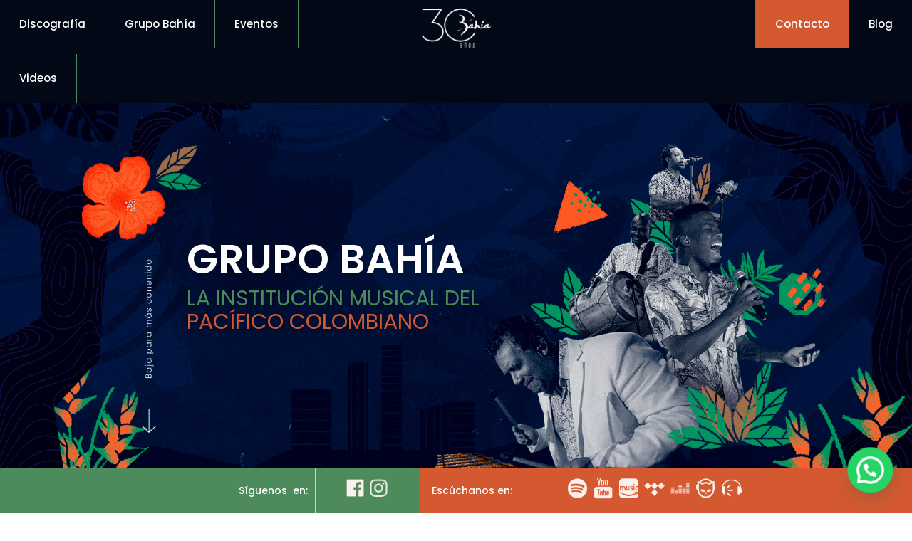

--- FILE ---
content_type: text/css
request_url: https://bahiagrupo.com/wp-content/et-cache/1763/et-divi-dynamic-tb-1732-tb-1744-1763-late.css?ver=1764278237
body_size: -182
content:
@font-face{font-family:ETmodules;font-display:block;src:url(//bahiagrupo.com/wp-content/themes/Divi/core/admin/fonts/modules/social/modules.eot);src:url(//bahiagrupo.com/wp-content/themes/Divi/core/admin/fonts/modules/social/modules.eot?#iefix) format("embedded-opentype"),url(//bahiagrupo.com/wp-content/themes/Divi/core/admin/fonts/modules/social/modules.ttf) format("truetype"),url(//bahiagrupo.com/wp-content/themes/Divi/core/admin/fonts/modules/social/modules.woff) format("woff"),url(//bahiagrupo.com/wp-content/themes/Divi/core/admin/fonts/modules/social/modules.svg#ETmodules) format("svg");font-weight:400;font-style:normal}

--- FILE ---
content_type: text/css
request_url: https://bahiagrupo.com/wp-content/et-cache/1763/et-core-unified-1763.min.css?ver=1764278237
body_size: -10
content:
.contact-btn{background-color:#d45930!important}.joinchat{bottom:80px}@media (max-width:980px){.joinchat{bottom:50px!important}}.wp-pagenavi a,.wp-pagenavi span{padding:0.3em 0.8em!important;font-size:2em!important;color:#333333;line-height:2em;background:#eeeeee;transition:all .5s}.wp-pagenavi span.current{color:#ffffff!important;background:#333333!important}.minimal-light input.eg-search-input,.minimal-light .esg-navigationbutton,.minimal-light .esg-sortbutton,.minimal-light .esg-cartbutton a,.minimal-light .esg-filter-wrapper.eg-search-wrapper .eg-search-clean,.minimal-light .esg-filter-wrapper .eg-search-wrapper{color:#fff!important;background:#002038!important}.esg-sortbutton-order,.eg-search-submit{background:#d45930!important;color:#fff!important}.eg-search-input::placeholder{color:#fff}.sortby_data,.eg-search-clean{display:none!important}.wp-pagenavi a:hover{color:#ffffff!important;background:#333333!important}.wp-pagenavi .pages{background:none}.blog-entry.large-entry .blog-entry-readmore a{}.et_pb_post div.post-content a.more-link{text-transform:capitalize!important}

--- FILE ---
content_type: text/css
request_url: https://bahiagrupo.com/wp-content/et-cache/1763/et-core-unified-tb-1732-tb-1744-deferred-1763.min.css?ver=1764278237
body_size: 4538
content:
.et_pb_section_0_tb_header{margin-top:0px;z-index:12;position:relative}.et_pb_section_0_tb_header.et_pb_section{padding-top:0px;padding-bottom:0px;background-color:#020815!important}.et_pb_sticky.et_pb_section_0_tb_header{z-index:12!important}.et_pb_row_0_tb_header{border-top-color:RGBA(0,0,0,0);border-bottom-color:#4d8b5c;border-bottom-width:1px}.et_pb_row_0_tb_header.et_pb_row{padding-top:0px!important;padding-bottom:0px!important;padding-top:0px;padding-bottom:0px}.et_pb_row_0_tb_header,body #page-container .et-db #et-boc .et-l .et_pb_row_0_tb_header.et_pb_row,body.et_pb_pagebuilder_layout.single #page-container #et-boc .et-l .et_pb_row_0_tb_header.et_pb_row,body.et_pb_pagebuilder_layout.single.et_full_width_page #page-container #et-boc .et-l .et_pb_row_0_tb_header.et_pb_row{width:100%;max-width:1920px}.et_pb_menu_1_tb_header.et_pb_menu ul li a,.et_pb_menu_0_tb_header.et_pb_menu ul li a{font-size:15px;color:#FFFFFF!important;transition:color 300ms ease 0ms}.et_pb_menu_1_tb_header.et_pb_menu ul li:hover>a,.et_pb_menu_0_tb_header.et_pb_menu ul li:hover>a,.et_pb_menu_0_tb_header.et_pb_menu .nav li ul.sub-menu li.current-menu-item a,.et_pb_menu_1_tb_header.et_pb_menu .nav li ul.sub-menu li.current-menu-item a{color:#ddae85!important}.et_pb_menu_0_tb_header.et_pb_menu,.et_pb_menu_1_tb_header.et_pb_menu{background-color:RGBA(0,0,0,0)}.et_pb_menu_0_tb_header{padding-top:0px;padding-right:0px;padding-bottom:0px;margin-top:-8px!important;margin-right:-90px!important}.et_pb_menu_0_tb_header.et_pb_menu .et-menu-nav li a:hover,.et_pb_menu_1_tb_header.et_pb_menu .et-menu-nav li a:hover{opacity:1;background-color:#4d8b5c;color:#fff!important}.et_pb_sticky .et_pb_menu_1_tb_header.et_pb_menu .et-menu-nav li a,.et_pb_sticky .et_pb_menu_0_tb_header.et_pb_menu .et-menu-nav li a{border-left:6px solid #f6f6f6}.et_pb_menu_0_tb_header.et_pb_menu ul li.current-menu-item a,.et_pb_menu_1_tb_header.et_pb_menu ul li.current-menu-item a{color:#FFFFFF!important}.et_pb_menu_0_tb_header.et_pb_menu .nav li ul,.et_pb_menu_1_tb_header.et_pb_menu .nav li ul{background-color:#ffffff!important;border-color:#121212}.et_pb_menu_0_tb_header.et_pb_menu .et_mobile_menu,.et_pb_menu_1_tb_header.et_pb_menu .et_mobile_menu{border-color:#121212}.et_pb_menu_1_tb_header.et_pb_menu .nav li ul.sub-menu a,.et_pb_menu_1_tb_header.et_pb_menu .et_mobile_menu a,.et_pb_menu_0_tb_header.et_pb_menu .nav li ul.sub-menu a,.et_pb_menu_0_tb_header.et_pb_menu .et_mobile_menu a{color:#121212!important}.et_pb_menu_1_tb_header.et_pb_menu .et_mobile_menu,.et_pb_menu_1_tb_header.et_pb_menu .et_mobile_menu ul,.et_pb_menu_0_tb_header.et_pb_menu .et_mobile_menu,.et_pb_menu_0_tb_header.et_pb_menu .et_mobile_menu ul{background-color:#ffffff!important}.et_pb_menu_1_tb_header.et_pb_menu nav>ul>li>a:hover,.et_pb_menu_0_tb_header.et_pb_menu nav>ul>li>a:hover{opacity:1}.et_pb_menu_1_tb_header .et_pb_menu_inner_container>.et_pb_menu__logo-wrap,.et_pb_menu_1_tb_header .et_pb_menu__logo-slot,.et_pb_menu_0_tb_header .et_pb_menu_inner_container>.et_pb_menu__logo-wrap,.et_pb_menu_0_tb_header .et_pb_menu__logo-slot{width:auto;max-width:100%}.et_pb_menu_1_tb_header .et_pb_menu_inner_container>.et_pb_menu__logo-wrap .et_pb_menu__logo img,.et_pb_menu_1_tb_header .et_pb_menu__logo-slot .et_pb_menu__logo-wrap img,.et_pb_menu_0_tb_header .et_pb_menu_inner_container>.et_pb_menu__logo-wrap .et_pb_menu__logo img,.et_pb_menu_0_tb_header .et_pb_menu__logo-slot .et_pb_menu__logo-wrap img{height:auto;max-height:none}.et_pb_menu_1_tb_header .mobile_nav .mobile_menu_bar:before,.et_pb_menu_0_tb_header .mobile_nav .mobile_menu_bar:before{font-size:40px;color:#ddae85}.et_pb_menu_1_tb_header .et_pb_menu__icon.et_pb_menu__search-button,.et_pb_menu_1_tb_header .et_pb_menu__icon.et_pb_menu__close-search-button,.et_pb_menu_1_tb_header .et_pb_menu__icon.et_pb_menu__cart-button,.et_pb_menu_0_tb_header .et_pb_menu__icon.et_pb_menu__search-button,.et_pb_menu_0_tb_header .et_pb_menu__icon.et_pb_menu__close-search-button,.et_pb_menu_0_tb_header .et_pb_menu__icon.et_pb_menu__cart-button{font-size:20px;color:#ddae85}.et_pb_image_0_tb_header{padding-top:9px;padding-bottom:0px;width:24%;text-align:center}.et_pb_menu_1_tb_header{margin-top:-8px!important}.et_pb_column_1_tb_header,.et_pb_column_0_tb_header,.et_pb_column_2_tb_header{padding-top:0px}@media only screen and (min-width:981px){.et_pb_menu_0_tb_header.et_pb_menu .et-menu-nav li a{min-height:50px!important;padding:1.8em;border-left:0px solid #4d8b5c!important;border-right:1px solid #4d8b5c!important}.et_pb_menu_1_tb_header.et_pb_menu .et-menu-nav li a{min-height:50px;padding:1.8em;border-left:1px solid #4d8b5c!important}}@media only screen and (max-width:980px){.et_pb_row_0_tb_header{border-top-color:RGBA(0,0,0,0);border-bottom-color:#4d8b5c;border-bottom-width:1px}.et_pb_row_0_tb_header.et_pb_row{padding-top:12px!important;padding-bottom:12px!important;padding-top:12px!important;padding-bottom:12px!important}.et_pb_menu_0_tb_header.et_pb_menu .et-menu-nav li a,.et_pb_menu_1_tb_header.et_pb_menu .et-menu-nav li a{min-height:0}.et_pb_image_0_tb_header .et_pb_image_wrap img{width:auto}}@media only screen and (max-width:767px){.et_pb_section_0_tb_header{display:none!important}.et_pb_row_0_tb_header{border-top-color:RGBA(0,0,0,0);border-bottom-color:#4d8b5c;border-bottom-width:1px}.et_pb_row_0_tb_header.et_pb_row{padding-top:7px!important;padding-bottom:7px!important;padding-top:7px!important;padding-bottom:7px!important}.et_pb_menu_0_tb_header.et_pb_menu .et-menu-nav li a,.et_pb_menu_1_tb_header.et_pb_menu .et-menu-nav li a{min-height:0}.et_pb_image_0_tb_header .et_pb_image_wrap img{width:auto}}div.et_pb_section.et_pb_section_0_tb_footer{background-image:linear-gradient(270deg,#4d8b5c 50%,#d45930 50%)!important}.et_pb_section_0_tb_footer.et_pb_section,.et_pb_section_1_tb_footer.et_pb_section{padding-top:0px;padding-bottom:0px;background-color:#64a876!important}.et_pb_section_0_tb_footer,.et_pb_section_1_tb_footer{position:fixed!important;bottom:0px;top:auto;left:0px;right:auto}body.logged-in.admin-bar .et_pb_section_0_tb_footer,body.logged-in.admin-bar .et_pb_section_1_tb_footer{top:auto}.et_pb_row_0_tb_footer{height:50px;display:flex!important}.et_pb_row_0_tb_footer.et_pb_row{padding-top:5px!important;padding-bottom:0px!important;padding-top:5px;padding-bottom:0px}.et_pb_row_0_tb_footer,body #page-container .et-db #et-boc .et-l .et_pb_row_0_tb_footer.et_pb_row,body.et_pb_pagebuilder_layout.single #page-container #et-boc .et-l .et_pb_row_0_tb_footer.et_pb_row,body.et_pb_pagebuilder_layout.single.et_full_width_page #page-container #et-boc .et-l .et_pb_row_0_tb_footer.et_pb_row,.et_pb_row_1_tb_footer,body #page-container .et-db #et-boc .et-l .et_pb_row_1_tb_footer.et_pb_row,body.et_pb_pagebuilder_layout.single #page-container #et-boc .et-l .et_pb_row_1_tb_footer.et_pb_row,body.et_pb_pagebuilder_layout.single.et_full_width_page #page-container #et-boc .et-l .et_pb_row_1_tb_footer.et_pb_row{max-width:1920px}.et_pb_divimenus_item_6_tb_footer .dd-menu-item .dd-menu-item-content,.et_pb_divimenus_item_3_tb_footer .dd-menu-item .dd-menu-item-content,.et_pb_divimenus_item_5_tb_footer .dd-menu-item .dd-menu-item-content,.et_pb_divimenus_item_4_tb_footer .dd-menu-item .dd-menu-item-content,.et_pb_divimenus_item_2_tb_footer .dd-menu-item .dd-menu-item-content,.et_pb_divimenus_item_1_tb_footer .dd-menu-item .dd-menu-item-content,.et_pb_divimenus_item_0_tb_footer .dd-menu-item .dd-menu-item-content{padding:1px!important}.et_pb_divimenus_0_tb_footer .dd-menu-button-content.dd-item .dd-text,.et_pb_divimenus_1_tb_footer .dd-menu-button-content.dd-item .dd-text,.et_pb_divimenus_2_tb_footer .dd-menu-button-content.dd-item .dd-text{color:#ffffff!important}.et_pb_divimenus_0_tb_footer .dd-menu-button .dd-title{color:#FFFFFF!important;position:absolute;text-align:left;top:auto;bottom:auto;left:12.5px;right:auto;transform:translate(0%,-50%);max-width:200px;line-height:1.3em;margin:0px 0px 0px 10px}.et_pb_divimenus_2_tb_footer .dd-menu-item-content:not(.dd-custom) .dd-text,.et_pb_divimenus_0_tb_footer .dd-menu-item-content:not(.dd-custom) .dd-text,.et_pb_divimenus_1_tb_footer .dd-menu-item-content:not(.dd-custom) .dd-text{color:#666666!important}.et_pb_divimenus_0_tb_footer .dd-menu-bg,.et_pb_divimenus_2_tb_footer .dd-menu-bg{background-color:#d45930}.et_pb_divimenus_0_tb_footer .dd-menu-button .dd-icon-content,.et_pb_divimenus_1_tb_footer .dd-menu-button .dd-icon-content{font-size:25px;color:#ffffff;font-family:FontAwesome;font-weight:900}.et_pb_divimenus_1_tb_footer .dd-menu-button-content,.et_pb_divimenus_1_tb_footer .dd-menu-button-content img,.et_pb_divimenus_2_tb_footer .dd-menu-button-content,.et_pb_divimenus_2_tb_footer .dd-menu-button-content img,.et_pb_divimenus_0_tb_footer .dd-menu-button-content,.et_pb_divimenus_0_tb_footer .dd-menu-button-content img{border-radius:50% 50% 50% 50%;}.et_pb_divimenus_0_tb_footer .dd-menu-button-content{background-color:RGBA(255,255,255,0);padding:0px;left:calc(0% + 24.5px);transform:translateX(-50%);top:0px}.et_pb_divimenus_0_tb_footer .dd-menu-item-content:not(.dd-custom) img{width:35px;height:35px}.et_pb_divimenus_2_tb_footer .dd-menu-item-content,.et_pb_divimenus_1_tb_footer .dd-menu-item-content,.et_pb_divimenus_0_tb_footer .dd-menu-item-content{background-color 300ms ease 0ms,border 300ms ease 0ms,color 300ms ease 0ms}.et_pb_divimenus_1_tb_footer .dd-divimenu-open .dd-menu-item-content,.et_pb_divimenus_1_tb_footer .dd-divimenu-open .dd-menu-items .dd-tooltip:not(.dd-tooltip--hover),.et_pb_divimenus_0_tb_footer .dd-divimenu-open .dd-menu-item-content,.et_pb_divimenus_0_tb_footer .dd-divimenu-open .dd-menu-items .dd-tooltip:not(.dd-tooltip--hover){--mi-transition-duration:300ms}.et_pb_divimenus_0_tb_footer .dd-menu-item-content:not(.dd-custom),.et_pb_divimenus_2_tb_footer .dd-menu-item-content:not(.dd-custom),.et_pb_divimenus_1_tb_footer .dd-menu-item-content:not(.dd-custom){background-color:RGBA(255,255,255,0)}.et_pb_divimenus_0_tb_footer .dd-menu-item-content,.et_pb_divimenus_0_tb_footer .dd-menu-item-content img,.et_pb_divimenus_2_tb_footer .dd-menu-item-content,.et_pb_divimenus_2_tb_footer .dd-menu-item-content img,.et_pb_divimenus_1_tb_footer .dd-menu-item-content,.et_pb_divimenus_1_tb_footer .dd-menu-item-content img{border-radius:0% 0% 0% 0%;}.et_pb_divimenus_2_tb_footer .dd-divimenu:not(.dd-divimenu-open) .dd-menu-button-content,.et_pb_divimenus_0_tb_footer .dd-divimenu:not(.dd-divimenu-open) .dd-menu-button-content,.et_pb_divimenus_1_tb_footer .dd-divimenu:not(.dd-divimenu-open) .dd-menu-button-content{transition:background-color 300ms ease 0ms,border-color 300ms ease 0ms,color 300ms ease 0ms,transform 0.3s cubic-bezier(0.175,0.885,0.32,1.275)}.et_pb_divimenus_2_tb_footer .dd-divimenu-open .dd-menu-button-content,.et_pb_divimenus_1_tb_footer .dd-divimenu-open .dd-menu-button-content,.et_pb_divimenus_0_tb_footer .dd-divimenu-open .dd-menu-button-content{transform:translateX(-50%) scale(0.8);transition-duration:0ms}.et_pb_divimenus_0_tb_footer .dd-menu-item-wrapper,.et_pb_divimenus_0_tb_footer .dd-divimenu>.dd-menu-button>.dd-tooltip{top:50%;left:calc(0% + 24.5px)}.et_pb_divimenus_0_tb_footer .dd-divimenu-open .dd-menu-items>div:nth-child(1) .dd-menu-item-content,.et_pb_divimenus_0_tb_footer .dd-divimenu-open .dd-menu-items>div:nth-child(1) .dd-tooltip{transform:translate(0px,-31px)}.et_pb_divimenus_0_tb_footer .dd-divimenu-open .dd-menu-items>div:nth-child(1) .dd-menu-item-wrapper{transform-origin:0px -31px}.et_pb_divimenus_0_tb_footer .dd-divimenu-open .dd-menu-items>div:nth-child(2) .dd-menu-item-content,.et_pb_divimenus_0_tb_footer .dd-divimenu-open .dd-menu-items>div:nth-child(2) .dd-tooltip{transform:translate(0px,-68px)}.et_pb_divimenus_0_tb_footer .dd-divimenu-open .dd-menu-items>div:nth-child(2) .dd-menu-item-wrapper{transform-origin:0px -68px}.et_pb_divimenus_0_tb_footer .dd-divimenu-open .dd-menu-items>div:nth-child(3) .dd-menu-item-content,.et_pb_divimenus_0_tb_footer .dd-divimenu-open .dd-menu-items>div:nth-child(3) .dd-tooltip{transform:translate(0px,-105px)}.et_pb_divimenus_0_tb_footer .dd-divimenu-open .dd-menu-items>div:nth-child(3) .dd-menu-item-wrapper{transform-origin:0px -105px}.et_pb_divimenus_0_tb_footer .dd-divimenu-open .dd-menu-items>div:nth-child(4) .dd-menu-item-content,.et_pb_divimenus_0_tb_footer .dd-divimenu-open .dd-menu-items>div:nth-child(4) .dd-tooltip{transform:translate(0px,-142px)}.et_pb_divimenus_0_tb_footer .dd-divimenu-open .dd-menu-items>div:nth-child(4) .dd-menu-item-wrapper{transform-origin:0px -142px}.et_pb_divimenus_0_tb_footer .dd-divimenu-open .dd-menu-items>div:nth-child(5) .dd-menu-item-content,.et_pb_divimenus_0_tb_footer .dd-divimenu-open .dd-menu-items>div:nth-child(5) .dd-tooltip{transform:translate(0px,-179px)}.et_pb_divimenus_0_tb_footer .dd-divimenu-open .dd-menu-items>div:nth-child(5) .dd-menu-item-wrapper{transform-origin:0px -179px}.et_pb_divimenus_0_tb_footer .dd-divimenu-open .dd-menu-items>div:nth-child(6) .dd-menu-item-content,.et_pb_divimenus_0_tb_footer .dd-divimenu-open .dd-menu-items>div:nth-child(6) .dd-tooltip{transform:translate(0px,-216px)}.et_pb_divimenus_0_tb_footer .dd-divimenu-open .dd-menu-items>div:nth-child(6) .dd-menu-item-wrapper{transform-origin:0px -216px}.et_pb_divimenus_0_tb_footer .dd-divimenu-open .dd-menu-items>div:nth-child(7) .dd-menu-item-content,.et_pb_divimenus_0_tb_footer .dd-divimenu-open .dd-menu-items>div:nth-child(7) .dd-tooltip{transform:translate(0px,-253px)}.et_pb_divimenus_0_tb_footer .dd-divimenu-open .dd-menu-items>div:nth-child(7) .dd-menu-item-wrapper{transform-origin:0px -253px}.et_pb_divimenus_0_tb_footer .dd-divimenu-open .dd-menu-bg{position:absolute;width:calc(49px - 0px);height:calc(296px - 0px);top:100%;left:0%;transform:translate(calc(-0% + 0px),calc(-100% + 6px));border-radius:592px 592px 592px 592px;z-index:15}.et_pb_divimenus_0_tb_footer .dd-divimenu{min-height:25px}.et_pb_divimenus_0_tb_footer .dd-menu-items .dd-menu-item-wrapper,.et_pb_divimenus_0_tb_footer .dd-divimenu>.dd-menu-button>.dd-tooltip{top:12.5px}.et_pb_divimenus_item_8_tb_footer .dd-menu-item .dd-menu-item-content,.et_pb_divimenus_item_9_tb_footer .dd-menu-item .dd-menu-item-content,.et_pb_divimenus_item_10_tb_footer .dd-menu-item .dd-menu-item-content,.et_pb_divimenus_item_15_tb_footer .dd-menu-item .dd-menu-item-content,.et_pb_divimenus_item_12_tb_footer .dd-menu-item .dd-menu-item-content,.et_pb_divimenus_item_7_tb_footer .dd-menu-item .dd-menu-item-content,.et_pb_divimenus_item_13_tb_footer .dd-menu-item .dd-menu-item-content,.et_pb_divimenus_item_14_tb_footer .dd-menu-item .dd-menu-item-content,.et_pb_divimenus_item_11_tb_footer .dd-menu-item .dd-menu-item-content{padding:3px!important}.et_pb_divimenus_1_tb_footer .dd-menu-button .dd-title{color:#FFFFFF!important;position:absolute;text-align:right;top:auto;bottom:auto;left:auto;right:12.5px;transform:translate(0%,-50%);max-width:200px;line-height:1.3em;margin:0px 10px 0px 0px}.et_pb_divimenus_1_tb_footer .dd-menu-bg{background-color:#4d8b5c}.et_pb_divimenus_1_tb_footer .dd-menu-button-content{background-color:RGBA(255,255,255,0);padding:0px;left:calc(100% + -85.5px);transform:translateX(-50%);top:6.5px}.et_pb_divimenus_2_tb_footer .dd-menu-item-content:not(.dd-custom) img,.et_pb_divimenus_1_tb_footer .dd-menu-item-content:not(.dd-custom) img{width:30px;height:30px}.et_pb_divimenus_1_tb_footer .dd-menu-item-wrapper,.et_pb_divimenus_1_tb_footer .dd-divimenu>.dd-menu-button>.dd-tooltip{top:50%;left:calc(100% + -85.5px)}.et_pb_divimenus_1_tb_footer .dd-divimenu-open .dd-menu-items>div:nth-child(1) .dd-menu-item-content,.et_pb_divimenus_1_tb_footer .dd-divimenu-open .dd-menu-items>div:nth-child(1) .dd-tooltip{transform:translate(30.5px,0px)}.et_pb_divimenus_1_tb_footer .dd-divimenu-open .dd-menu-items>div:nth-child(1) .dd-menu-item-wrapper{transform-origin:30.5px 0px}.et_pb_divimenus_1_tb_footer .dd-divimenu-open .dd-menu-items>div:nth-child(2) .dd-menu-item-content,.et_pb_divimenus_1_tb_footer .dd-divimenu-open .dd-menu-items>div:nth-child(2) .dd-tooltip{transform:translate(66.5px,0px)}.et_pb_divimenus_1_tb_footer .dd-divimenu-open .dd-menu-items>div:nth-child(2) .dd-menu-item-wrapper{transform-origin:66.5px 0px}.et_pb_divimenus_1_tb_footer .dd-divimenu-open .dd-menu-items>div:nth-child(1) .dd-title,.et_pb_divimenus_1_tb_footer .dd-divimenu-open .dd-menu-items>div:nth-child(2) .dd-title{position:absolute;text-align:center;top:18px;bottom:auto;left:auto;right:auto;transform:translate(-50%,0%);max-width:200px;line-height:1.3em;margin:10px 0px 0px 0px}.et_pb_divimenus_1_tb_footer .dd-divimenu-open .dd-menu-bg{position:absolute;width:calc(99px - 0px);height:calc(38px - 0px);top:50%;left:100%;transform:translate(calc(-100% + 0px),calc(-50% + 0px));border-radius:198px 198px 198px 198px;z-index:15}.et_pb_divimenus_1_tb_footer .dd-divimenu{min-height:38px}.et_pb_divimenus_1_tb_footer .dd-divimenu>.dd-menu-button>.dd-tooltip{top:19px}div.et_pb_section.et_pb_section_1_tb_footer{background-image:linear-gradient(90deg,#4d8b5c 46%,#d45930 46%)!important}.et_pb_row_1_tb_footer.et_pb_row,.et_pb_row_2_tb_footer.et_pb_row{padding-top:0px!important;padding-bottom:0px!important;padding-top:0px;padding-bottom:0px}.et_pb_text_3_tb_footer.et_pb_text,.et_pb_text_5_tb_footer.et_pb_text,.et_pb_text_4_tb_footer.et_pb_text,.et_pb_text_2_tb_footer.et_pb_text,.et_pb_text_5_tb_footer.et_pb_text a,.et_pb_text_0_tb_footer.et_pb_text,.et_pb_divimenus_2_tb_footer .dd-menu-items .dd-title,.et_pb_divimenus_2_tb_footer .dd-menu-items .dd-title a,.et_pb_text_1_tb_footer.et_pb_text{color:#FFFFFF!important}.et_pb_text_0_tb_footer{padding-right:10px!important;margin-top:5px!important}.et_pb_text_1_tb_footer{margin-left:-32px!important}.et_pb_text_2_tb_footer{padding-right:10px!important;padding-left:5px!important;margin-top:5px!important}.et_pb_divimenus_2_tb_footer .dd-menu-button .dd-title{color:#FFFFFF!important;position:absolute;text-align:left;top:auto;bottom:auto;left:16.5px;right:auto;transform:translate(0%,-50%);max-width:200px;line-height:1.3em;margin:0px 0px 0px 10px}.et_pb_divimenus_2_tb_footer .dd-menu-items .dd-title{font-size:12px!important}.et_pb_divimenus_2_tb_footer{margin-top:-5px!important}.et_pb_divimenus_2_tb_footer .dd-menu-button .dd-icon-content{font-size:33px;color:#ffffff;font-family:FontAwesome;font-weight:900}.et_pb_divimenus_2_tb_footer .dd-menu-button-content{background-color:RGBA(255,255,255,0);padding:0px;left:calc(0% + 235.5px);transform:translateX(-50%);top:1.5px}.et_pb_divimenus_2_tb_footer .dd-menu-item-wrapper,.et_pb_divimenus_2_tb_footer .dd-divimenu>.dd-menu-button>.dd-tooltip{top:50%;left:calc(0% + 235.5px)}.et_pb_divimenus_2_tb_footer .dd-divimenu-open .dd-menu-items>div:nth-child(1) .dd-menu-item-content,.et_pb_divimenus_2_tb_footer .dd-divimenu-open .dd-menu-items>div:nth-child(1) .dd-tooltip{transform:translate(-1.5px,0px)}.et_pb_divimenus_2_tb_footer .dd-divimenu-open .dd-menu-items>div:nth-child(1) .dd-menu-item-wrapper{transform-origin:-1.5px 0px}.et_pb_divimenus_2_tb_footer .dd-divimenu-open .dd-menu-items>div:nth-child(2) .dd-menu-item-content,.et_pb_divimenus_2_tb_footer .dd-divimenu-open .dd-menu-items>div:nth-child(2) .dd-tooltip{transform:translate(-37.5px,0px)}.et_pb_divimenus_2_tb_footer .dd-divimenu-open .dd-menu-items>div:nth-child(2) .dd-menu-item-wrapper{transform-origin:-37.5px 0px}.et_pb_divimenus_2_tb_footer .dd-divimenu-open .dd-menu-items>div:nth-child(3) .dd-menu-item-content,.et_pb_divimenus_2_tb_footer .dd-divimenu-open .dd-menu-items>div:nth-child(3) .dd-tooltip{transform:translate(-73.5px,0px)}.et_pb_divimenus_2_tb_footer .dd-divimenu-open .dd-menu-items>div:nth-child(3) .dd-menu-item-wrapper{transform-origin:-73.5px 0px}.et_pb_divimenus_2_tb_footer .dd-divimenu-open .dd-menu-items>div:nth-child(4) .dd-menu-item-content,.et_pb_divimenus_2_tb_footer .dd-divimenu-open .dd-menu-items>div:nth-child(4) .dd-tooltip{transform:translate(-109.5px,0px)}.et_pb_divimenus_2_tb_footer .dd-divimenu-open .dd-menu-items>div:nth-child(4) .dd-menu-item-wrapper{transform-origin:-109.5px 0px}.et_pb_divimenus_2_tb_footer .dd-divimenu-open .dd-menu-items>div:nth-child(5) .dd-menu-item-content,.et_pb_divimenus_2_tb_footer .dd-divimenu-open .dd-menu-items>div:nth-child(5) .dd-tooltip{transform:translate(-145.5px,0px)}.et_pb_divimenus_2_tb_footer .dd-divimenu-open .dd-menu-items>div:nth-child(5) .dd-menu-item-wrapper{transform-origin:-145.5px 0px}.et_pb_divimenus_2_tb_footer .dd-divimenu-open .dd-menu-items>div:nth-child(6) .dd-menu-item-content,.et_pb_divimenus_2_tb_footer .dd-divimenu-open .dd-menu-items>div:nth-child(6) .dd-tooltip{transform:translate(-181.5px,0px)}.et_pb_divimenus_2_tb_footer .dd-divimenu-open .dd-menu-items>div:nth-child(6) .dd-menu-item-wrapper{transform-origin:-181.5px 0px}.et_pb_divimenus_2_tb_footer .dd-divimenu-open .dd-menu-items>div:nth-child(7) .dd-menu-item-content,.et_pb_divimenus_2_tb_footer .dd-divimenu-open .dd-menu-items>div:nth-child(7) .dd-tooltip{transform:translate(-217.5px,0px)}.et_pb_divimenus_2_tb_footer .dd-divimenu-open .dd-menu-items>div:nth-child(7) .dd-menu-item-wrapper{transform-origin:-217.5px 0px}.et_pb_divimenus_2_tb_footer .dd-divimenu-open .dd-menu-items>div:nth-child(1) .dd-title,.et_pb_divimenus_2_tb_footer .dd-divimenu-open .dd-menu-items>div:nth-child(2) .dd-title,.et_pb_divimenus_2_tb_footer .dd-divimenu-open .dd-menu-items>div:nth-child(3) .dd-title,.et_pb_divimenus_2_tb_footer .dd-divimenu-open .dd-menu-items>div:nth-child(4) .dd-title,.et_pb_divimenus_2_tb_footer .dd-divimenu-open .dd-menu-items>div:nth-child(5) .dd-title,.et_pb_divimenus_2_tb_footer .dd-divimenu-open .dd-menu-items>div:nth-child(6) .dd-title,.et_pb_divimenus_2_tb_footer .dd-divimenu-open .dd-menu-items>div:nth-child(7) .dd-title{position:absolute;text-align:center;top:18px;bottom:auto;left:auto;right:auto;transform:translate(-50%,0%);max-width:200px;line-height:1.3em;margin:3px 0px 0px 0px}.et_pb_divimenus_2_tb_footer .dd-divimenu-open .dd-menu-bg{position:absolute;width:calc(252px - 0px);height:calc(36px - 0px);top:50%;left:0%;transform:translate(calc(-0% + 0px),calc(-50% + 0px));border-radius:504px 504px 504px 504px;z-index:15}.et_pb_divimenus_2_tb_footer .dd-divimenu{min-height:36px}.et_pb_divimenus_2_tb_footer .dd-divimenu>.dd-menu-button>.dd-tooltip{top:18px}.et_pb_section_2_tb_footer{border-top-width:1px;border-color:#d45930}.et_pb_section_2_tb_footer.et_pb_section{padding-top:7px;padding-bottom:2px;background-color:#002038!important}.et_pb_text_3_tb_footer{font-weight:300}.et_pb_text_4_tb_footer{font-weight:300;transform:translateX(50px) translateY(0px)}.et_pb_row_3_tb_footer{background-color:#002038}.et_pb_row_3_tb_footer.et_pb_row{padding-top:8px!important;padding-top:8px}.et_pb_image_0_tb_footer .et_pb_image_wrap,.et_pb_column_14_tb_footer,.et_pb_column_9_tb_footer{border-right-color:#d45930}.et_pb_image_0_tb_footer,.et_pb_image_2_tb_footer{width:60%;text-align:left;margin-left:0}.et_pb_social_media_follow .et_pb_social_media_follow_network_2_tb_footer.et_pb_social_icon .icon:before,.et_pb_social_media_follow .et_pb_social_media_follow_network_0_tb_footer.et_pb_social_icon .icon:before,.et_pb_social_media_follow_0_tb_footer li.et_pb_social_icon a.icon:before,.et_pb_social_media_follow .et_pb_social_media_follow_network_1_tb_footer.et_pb_social_icon .icon:before{color:#d45930}.et_pb_image_1_tb_footer .et_pb_image_wrap{border-right-width:1px;border-right-color:#d45930}.et_pb_image_1_tb_footer{width:60%;text-align:right;margin-right:0}.et_pb_row_4_tb_footer{background-color:#020815}.et_pb_row_4_tb_footer,body #page-container .et-db #et-boc .et-l .et_pb_row_4_tb_footer.et_pb_row,body.et_pb_pagebuilder_layout.single #page-container #et-boc .et-l .et_pb_row_4_tb_footer.et_pb_row,body.et_pb_pagebuilder_layout.single.et_full_width_page #page-container #et-boc .et-l .et_pb_row_4_tb_footer.et_pb_row{width:100%;max-width:1920px}.et_pb_text_5_tb_footer{font-size:13px}.et_pb_column_2_tb_footer{border-right-width:1px;border-right-color:#cbd4ca;padding-top:15px;padding-bottom:15px;width:35%!important}.et_pb_column_3_tb_footer{padding-top:15px;padding-bottom:15px;width:5%!important}.et_pb_column_4_tb_footer{border-right-width:1px;border-right-color:#cbd4ca;padding-top:15px;padding-bottom:15px;width:15%!important}.et_pb_column_5_tb_footer{padding-top:15px;padding-bottom:15px;width:40%!important}.et_pb_column_6_tb_footer{border-right-color:#d45930;padding-right:20px}.et_pb_column_7_tb_footer{padding-left:20px}.et_pb_column_11_tb_footer{border-right-width:1px;border-right-color:#d45930;padding-right:10px}.et_pb_column_12_tb_footer{background-color:#002038;padding-left:20px}.et_pb_social_media_follow_network_2_tb_footer a.icon,.et_pb_social_media_follow_network_1_tb_footer a.icon,.et_pb_social_media_follow_network_0_tb_footer a.icon{background-color:RGBA(0,0,0,0)!important}.et_pb_image_1_tb_footer.et_pb_module,.et_pb_image_0_tb_footer.et_pb_module{margin-left:auto!important;margin-right:0px!important}.et_pb_image_2_tb_footer.et_pb_module{margin-left:0px!important;margin-right:auto!important}@media only screen and (min-width:981px){.et_pb_section_0_tb_footer{display:none!important}.et_pb_row_0_tb_footer,body #page-container .et-db #et-boc .et-l .et_pb_row_0_tb_footer.et_pb_row,body.et_pb_pagebuilder_layout.single #page-container #et-boc .et-l .et_pb_row_0_tb_footer.et_pb_row,body.et_pb_pagebuilder_layout.single.et_full_width_page #page-container #et-boc .et-l .et_pb_row_0_tb_footer.et_pb_row{width:100%}}@media only screen and (max-width:980px){.et_pb_row_0_tb_footer,body #page-container .et-db #et-boc .et-l .et_pb_row_0_tb_footer.et_pb_row,body.et_pb_pagebuilder_layout.single #page-container #et-boc .et-l .et_pb_row_0_tb_footer.et_pb_row,body.et_pb_pagebuilder_layout.single.et_full_width_page #page-container #et-boc .et-l .et_pb_row_0_tb_footer.et_pb_row{width:100%}.et_pb_divimenus_item_0_tb_footer .dd-menu-item .dd-menu-item-content,.et_pb_divimenus_item_1_tb_footer .dd-menu-item .dd-menu-item-content,.et_pb_divimenus_item_2_tb_footer .dd-menu-item .dd-menu-item-content,.et_pb_divimenus_item_3_tb_footer .dd-menu-item .dd-menu-item-content,.et_pb_divimenus_item_4_tb_footer .dd-menu-item .dd-menu-item-content,.et_pb_divimenus_item_5_tb_footer .dd-menu-item .dd-menu-item-content,.et_pb_divimenus_item_6_tb_footer .dd-menu-item .dd-menu-item-content{padding:1px!important}.et_pb_divimenus_item_15_tb_footer .dd-menu-item .dd-menu-item-content,.et_pb_divimenus_item_14_tb_footer .dd-menu-item .dd-menu-item-content,.et_pb_divimenus_item_13_tb_footer .dd-menu-item .dd-menu-item-content,.et_pb_divimenus_item_12_tb_footer .dd-menu-item .dd-menu-item-content,.et_pb_divimenus_item_11_tb_footer .dd-menu-item .dd-menu-item-content,.et_pb_divimenus_item_10_tb_footer .dd-menu-item .dd-menu-item-content,.et_pb_divimenus_item_9_tb_footer .dd-menu-item .dd-menu-item-content,.et_pb_divimenus_item_8_tb_footer .dd-menu-item .dd-menu-item-content,.et_pb_divimenus_item_7_tb_footer .dd-menu-item .dd-menu-item-content{padding:3px!important}.et_pb_section_2_tb_footer{border-top-width:1px}.et_pb_image_0_tb_footer .et_pb_image_wrap,.et_pb_column_6_tb_footer,.et_pb_column_9_tb_footer,.et_pb_column_14_tb_footer{border-right-color:#d45930}.et_pb_image_0_tb_footer .et_pb_image_wrap img,.et_pb_image_1_tb_footer .et_pb_image_wrap img,.et_pb_image_2_tb_footer .et_pb_image_wrap img{width:auto}.et_pb_image_1_tb_footer .et_pb_image_wrap,.et_pb_column_11_tb_footer{border-right-width:1px;border-right-color:#d45930}.et_pb_column_4_tb_footer,.et_pb_column_2_tb_footer{border-right-width:1px;border-right-color:#cbd4ca}}@media only screen and (min-width:768px) and (max-width:980px){.et_pb_section_0_tb_footer{display:none!important}.et_pb_divimenus_0_tb_footer .dd-menu-button-content{padding:0px;left:calc(0% + 24.5px);top:0px}.et_pb_divimenus_0_tb_footer .dd-menu-item-wrapper,.et_pb_divimenus_0_tb_footer .dd-divimenu>.dd-menu-button>.dd-tooltip{left:calc(0% + 24.5px)}.et_pb_divimenus_0_tb_footer .dd-menu-button .dd-title{top:auto;bottom:auto;left:12.5px;right:auto;text-align:left;transform:translate(0%,-50%);max-width:200px;margin:0px 0px 0px 10px}.et_pb_divimenus_1_tb_footer .dd-menu-button .dd-tooltip,.et_pb_divimenus_2_tb_footer .dd-menu-button .dd-tooltip,.et_pb_divimenus_0_tb_footer .dd-menu-button .dd-tooltip{opacity:1}.et_pb_divimenus_0_tb_footer .dd-divimenu-open .dd-menu-items>div:nth-child(1) .dd-menu-item-content,.et_pb_divimenus_0_tb_footer .dd-divimenu-open .dd-menu-items>div:nth-child(1) .dd-tooltip{transform:translate(0px,-31px)}.et_pb_divimenus_0_tb_footer .dd-divimenu-open .dd-menu-items>div:nth-child(1) .dd-menu-item-wrapper{transform-origin:0px -31px}.et_pb_divimenus_0_tb_footer .dd-divimenu-open .dd-menu-items>div:nth-child(2) .dd-menu-item-content,.et_pb_divimenus_0_tb_footer .dd-divimenu-open .dd-menu-items>div:nth-child(2) .dd-tooltip{transform:translate(0px,-68px)}.et_pb_divimenus_0_tb_footer .dd-divimenu-open .dd-menu-items>div:nth-child(2) .dd-menu-item-wrapper{transform-origin:0px -68px}.et_pb_divimenus_0_tb_footer .dd-divimenu-open .dd-menu-items>div:nth-child(3) .dd-menu-item-content,.et_pb_divimenus_0_tb_footer .dd-divimenu-open .dd-menu-items>div:nth-child(3) .dd-tooltip{transform:translate(0px,-105px)}.et_pb_divimenus_0_tb_footer .dd-divimenu-open .dd-menu-items>div:nth-child(3) .dd-menu-item-wrapper{transform-origin:0px -105px}.et_pb_divimenus_0_tb_footer .dd-divimenu-open .dd-menu-items>div:nth-child(4) .dd-menu-item-content,.et_pb_divimenus_0_tb_footer .dd-divimenu-open .dd-menu-items>div:nth-child(4) .dd-tooltip{transform:translate(0px,-142px)}.et_pb_divimenus_0_tb_footer .dd-divimenu-open .dd-menu-items>div:nth-child(4) .dd-menu-item-wrapper{transform-origin:0px -142px}.et_pb_divimenus_0_tb_footer .dd-divimenu-open .dd-menu-items>div:nth-child(5) .dd-menu-item-content,.et_pb_divimenus_0_tb_footer .dd-divimenu-open .dd-menu-items>div:nth-child(5) .dd-tooltip{transform:translate(0px,-179px)}.et_pb_divimenus_0_tb_footer .dd-divimenu-open .dd-menu-items>div:nth-child(5) .dd-menu-item-wrapper{transform-origin:0px -179px}.et_pb_divimenus_0_tb_footer .dd-divimenu-open .dd-menu-items>div:nth-child(6) .dd-menu-item-content,.et_pb_divimenus_0_tb_footer .dd-divimenu-open .dd-menu-items>div:nth-child(6) .dd-tooltip{transform:translate(0px,-216px)}.et_pb_divimenus_0_tb_footer .dd-divimenu-open .dd-menu-items>div:nth-child(6) .dd-menu-item-wrapper{transform-origin:0px -216px}.et_pb_divimenus_0_tb_footer .dd-divimenu-open .dd-menu-items>div:nth-child(7) .dd-menu-item-content,.et_pb_divimenus_0_tb_footer .dd-divimenu-open .dd-menu-items>div:nth-child(7) .dd-tooltip{transform:translate(0px,-253px)}.et_pb_divimenus_0_tb_footer .dd-divimenu-open .dd-menu-items>div:nth-child(7) .dd-menu-item-wrapper{transform-origin:0px -253px}.et_pb_divimenus_0_tb_footer .dd-divimenu-open .dd-menu-bg{position:absolute;width:calc(49px - 0px);height:calc(296px - 0px);top:100%;left:0%;transform:translate(calc(-0% + 0px),calc(-100% + 6px));border-radius:592px 592px 592px 592px}.et_pb_divimenus_0_tb_footer .dd-divimenu{min-height:25px}.et_pb_divimenus_0_tb_footer .dd-divimenu>.dd-menu-button>.dd-tooltip{top:12.5px}.et_pb_divimenus_0_tb_footer .dd-menu-items .dd-menu-item-wrapper{top:12.5px}.et_pb_divimenus_1_tb_footer .dd-menu-button-content{padding:0px;left:calc(100% + -85.5px);top:6.5px}.et_pb_divimenus_1_tb_footer .dd-menu-item-wrapper,.et_pb_divimenus_1_tb_footer .dd-divimenu>.dd-menu-button>.dd-tooltip{left:calc(100% + -85.5px)}.et_pb_divimenus_1_tb_footer .dd-menu-button .dd-title{top:auto;bottom:auto;left:auto;right:12.5px;text-align:right;transform:translate(0%,-50%);max-width:200px;margin:0px 10px 0px 0px}.et_pb_divimenus_1_tb_footer .dd-divimenu-open .dd-menu-items>div:nth-child(1) .dd-menu-item-content,.et_pb_divimenus_1_tb_footer .dd-divimenu-open .dd-menu-items>div:nth-child(1) .dd-tooltip{transform:translate(30.5px,0px)}.et_pb_divimenus_1_tb_footer .dd-divimenu-open .dd-menu-items>div:nth-child(1) .dd-menu-item-wrapper{transform-origin:30.5px 0px}.et_pb_divimenus_1_tb_footer .dd-divimenu-open .dd-menu-items>div:nth-child(2) .dd-menu-item-content,.et_pb_divimenus_1_tb_footer .dd-divimenu-open .dd-menu-items>div:nth-child(2) .dd-tooltip{transform:translate(66.5px,0px)}.et_pb_divimenus_1_tb_footer .dd-divimenu-open .dd-menu-items>div:nth-child(2) .dd-menu-item-wrapper{transform-origin:66.5px 0px}.et_pb_divimenus_1_tb_footer .dd-divimenu-open .dd-menu-items>div:nth-child(2) .dd-title,.et_pb_divimenus_1_tb_footer .dd-divimenu-open .dd-menu-items>div:nth-child(1) .dd-title{top:18px;bottom:auto;left:auto;right:auto;text-align:center;transform:translate(-50%,0%);max-width:200px;margin:10px 0px 0px 0px}.et_pb_divimenus_1_tb_footer .dd-divimenu-open .dd-menu-bg{position:absolute;width:calc(99px - 0px);height:calc(38px - 0px);top:50%;left:100%;transform:translate(calc(-100% + 0px),calc(-50% + 0px));border-radius:198px 198px 198px 198px}.et_pb_divimenus_1_tb_footer .dd-divimenu{min-height:38px}.et_pb_divimenus_1_tb_footer .dd-divimenu>.dd-menu-button>.dd-tooltip{top:19px}.et_pb_divimenus_2_tb_footer .dd-menu-button-content{padding:0px;left:calc(0% + 235.5px);top:1.5px}.et_pb_divimenus_2_tb_footer .dd-menu-item-wrapper,.et_pb_divimenus_2_tb_footer .dd-divimenu>.dd-menu-button>.dd-tooltip{left:calc(0% + 235.5px)}.et_pb_divimenus_2_tb_footer .dd-menu-button .dd-title{top:auto;bottom:auto;left:16.5px;right:auto;text-align:left;transform:translate(0%,-50%);max-width:200px;margin:0px 0px 0px 10px}.et_pb_divimenus_2_tb_footer .dd-divimenu-open .dd-menu-items>div:nth-child(1) .dd-menu-item-content,.et_pb_divimenus_2_tb_footer .dd-divimenu-open .dd-menu-items>div:nth-child(1) .dd-tooltip{transform:translate(-1.5px,0px)}.et_pb_divimenus_2_tb_footer .dd-divimenu-open .dd-menu-items>div:nth-child(1) .dd-menu-item-wrapper{transform-origin:-1.5px 0px}.et_pb_divimenus_2_tb_footer .dd-divimenu-open .dd-menu-items>div:nth-child(2) .dd-menu-item-content,.et_pb_divimenus_2_tb_footer .dd-divimenu-open .dd-menu-items>div:nth-child(2) .dd-tooltip{transform:translate(-37.5px,0px)}.et_pb_divimenus_2_tb_footer .dd-divimenu-open .dd-menu-items>div:nth-child(2) .dd-menu-item-wrapper{transform-origin:-37.5px 0px}.et_pb_divimenus_2_tb_footer .dd-divimenu-open .dd-menu-items>div:nth-child(3) .dd-menu-item-content,.et_pb_divimenus_2_tb_footer .dd-divimenu-open .dd-menu-items>div:nth-child(3) .dd-tooltip{transform:translate(-73.5px,0px)}.et_pb_divimenus_2_tb_footer .dd-divimenu-open .dd-menu-items>div:nth-child(3) .dd-menu-item-wrapper{transform-origin:-73.5px 0px}.et_pb_divimenus_2_tb_footer .dd-divimenu-open .dd-menu-items>div:nth-child(4) .dd-menu-item-content,.et_pb_divimenus_2_tb_footer .dd-divimenu-open .dd-menu-items>div:nth-child(4) .dd-tooltip{transform:translate(-109.5px,0px)}.et_pb_divimenus_2_tb_footer .dd-divimenu-open .dd-menu-items>div:nth-child(4) .dd-menu-item-wrapper{transform-origin:-109.5px 0px}.et_pb_divimenus_2_tb_footer .dd-divimenu-open .dd-menu-items>div:nth-child(5) .dd-menu-item-content,.et_pb_divimenus_2_tb_footer .dd-divimenu-open .dd-menu-items>div:nth-child(5) .dd-tooltip{transform:translate(-145.5px,0px)}.et_pb_divimenus_2_tb_footer .dd-divimenu-open .dd-menu-items>div:nth-child(5) .dd-menu-item-wrapper{transform-origin:-145.5px 0px}.et_pb_divimenus_2_tb_footer .dd-divimenu-open .dd-menu-items>div:nth-child(6) .dd-menu-item-content,.et_pb_divimenus_2_tb_footer .dd-divimenu-open .dd-menu-items>div:nth-child(6) .dd-tooltip{transform:translate(-181.5px,0px)}.et_pb_divimenus_2_tb_footer .dd-divimenu-open .dd-menu-items>div:nth-child(6) .dd-menu-item-wrapper{transform-origin:-181.5px 0px}.et_pb_divimenus_2_tb_footer .dd-divimenu-open .dd-menu-items>div:nth-child(7) .dd-menu-item-content,.et_pb_divimenus_2_tb_footer .dd-divimenu-open .dd-menu-items>div:nth-child(7) .dd-tooltip{transform:translate(-217.5px,0px)}.et_pb_divimenus_2_tb_footer .dd-divimenu-open .dd-menu-items>div:nth-child(7) .dd-menu-item-wrapper{transform-origin:-217.5px 0px}.et_pb_divimenus_2_tb_footer .dd-divimenu-open .dd-menu-items>div:nth-child(1) .dd-title,.et_pb_divimenus_2_tb_footer .dd-divimenu-open .dd-menu-items>div:nth-child(2) .dd-title,.et_pb_divimenus_2_tb_footer .dd-divimenu-open .dd-menu-items>div:nth-child(3) .dd-title,.et_pb_divimenus_2_tb_footer .dd-divimenu-open .dd-menu-items>div:nth-child(4) .dd-title,.et_pb_divimenus_2_tb_footer .dd-divimenu-open .dd-menu-items>div:nth-child(5) .dd-title,.et_pb_divimenus_2_tb_footer .dd-divimenu-open .dd-menu-items>div:nth-child(6) .dd-title,.et_pb_divimenus_2_tb_footer .dd-divimenu-open .dd-menu-items>div:nth-child(7) .dd-title{top:18px;bottom:auto;left:auto;right:auto;text-align:center;transform:translate(-50%,0%);max-width:200px;margin:3px 0px 0px 0px}.et_pb_divimenus_2_tb_footer .dd-divimenu-open .dd-menu-bg{position:absolute;width:calc(252px - 0px);height:calc(36px - 0px);top:50%;left:0%;transform:translate(calc(-0% + 0px),calc(-50% + 0px));border-radius:504px 504px 504px 504px}.et_pb_divimenus_2_tb_footer .dd-divimenu{min-height:36px}.et_pb_divimenus_2_tb_footer .dd-divimenu>.dd-menu-button>.dd-tooltip{top:18px}}@media only screen and (max-width:767px){.et_pb_divimenus_item_0_tb_footer .dd-menu-item .dd-menu-item-content,.et_pb_divimenus_item_2_tb_footer .dd-menu-item .dd-menu-item-content,.et_pb_divimenus_item_3_tb_footer .dd-menu-item .dd-menu-item-content,.et_pb_divimenus_item_4_tb_footer .dd-menu-item .dd-menu-item-content,.et_pb_divimenus_item_5_tb_footer .dd-menu-item .dd-menu-item-content,.et_pb_divimenus_item_6_tb_footer .dd-menu-item .dd-menu-item-content,.et_pb_divimenus_item_1_tb_footer .dd-menu-item .dd-menu-item-content{padding:1px!important}.et_pb_divimenus_0_tb_footer .dd-menu-button-content{padding:0px;left:calc(0% + 24.5px);top:0px}.et_pb_divimenus_0_tb_footer .dd-menu-item-wrapper,.et_pb_divimenus_0_tb_footer .dd-divimenu>.dd-menu-button>.dd-tooltip{left:calc(0% + 24.5px)}.et_pb_divimenus_0_tb_footer .dd-menu-button .dd-title{top:auto;bottom:auto;left:12.5px;right:auto;text-align:left;transform:translate(0%,-50%);max-width:200px;margin:0px 0px 0px 10px}.et_pb_divimenus_1_tb_footer .dd-menu-button .dd-tooltip,.et_pb_divimenus_2_tb_footer .dd-menu-button .dd-tooltip,.et_pb_divimenus_0_tb_footer .dd-menu-button .dd-tooltip{opacity:1!important}.et_pb_divimenus_0_tb_footer .dd-divimenu-open .dd-menu-items>div:nth-child(1) .dd-menu-item-content,.et_pb_divimenus_0_tb_footer .dd-divimenu-open .dd-menu-items>div:nth-child(1) .dd-tooltip{transform:translate(0px,-31px)}.et_pb_divimenus_0_tb_footer .dd-divimenu-open .dd-menu-items>div:nth-child(1) .dd-menu-item-wrapper{transform-origin:0px -31px}.et_pb_divimenus_0_tb_footer .dd-divimenu-open .dd-menu-items>div:nth-child(2) .dd-menu-item-content,.et_pb_divimenus_0_tb_footer .dd-divimenu-open .dd-menu-items>div:nth-child(2) .dd-tooltip{transform:translate(0px,-68px)}.et_pb_divimenus_0_tb_footer .dd-divimenu-open .dd-menu-items>div:nth-child(2) .dd-menu-item-wrapper{transform-origin:0px -68px}.et_pb_divimenus_0_tb_footer .dd-divimenu-open .dd-menu-items>div:nth-child(3) .dd-menu-item-content,.et_pb_divimenus_0_tb_footer .dd-divimenu-open .dd-menu-items>div:nth-child(3) .dd-tooltip{transform:translate(0px,-105px)}.et_pb_divimenus_0_tb_footer .dd-divimenu-open .dd-menu-items>div:nth-child(3) .dd-menu-item-wrapper{transform-origin:0px -105px}.et_pb_divimenus_0_tb_footer .dd-divimenu-open .dd-menu-items>div:nth-child(4) .dd-menu-item-content,.et_pb_divimenus_0_tb_footer .dd-divimenu-open .dd-menu-items>div:nth-child(4) .dd-tooltip{transform:translate(0px,-142px)}.et_pb_divimenus_0_tb_footer .dd-divimenu-open .dd-menu-items>div:nth-child(4) .dd-menu-item-wrapper{transform-origin:0px -142px}.et_pb_divimenus_0_tb_footer .dd-divimenu-open .dd-menu-items>div:nth-child(5) .dd-menu-item-content,.et_pb_divimenus_0_tb_footer .dd-divimenu-open .dd-menu-items>div:nth-child(5) .dd-tooltip{transform:translate(0px,-179px)}.et_pb_divimenus_0_tb_footer .dd-divimenu-open .dd-menu-items>div:nth-child(5) .dd-menu-item-wrapper{transform-origin:0px -179px}.et_pb_divimenus_0_tb_footer .dd-divimenu-open .dd-menu-items>div:nth-child(6) .dd-menu-item-content,.et_pb_divimenus_0_tb_footer .dd-divimenu-open .dd-menu-items>div:nth-child(6) .dd-tooltip{transform:translate(0px,-216px)}.et_pb_divimenus_0_tb_footer .dd-divimenu-open .dd-menu-items>div:nth-child(6) .dd-menu-item-wrapper{transform-origin:0px -216px}.et_pb_divimenus_0_tb_footer .dd-divimenu-open .dd-menu-items>div:nth-child(7) .dd-menu-item-content,.et_pb_divimenus_0_tb_footer .dd-divimenu-open .dd-menu-items>div:nth-child(7) .dd-tooltip{transform:translate(0px,-253px)}.et_pb_divimenus_0_tb_footer .dd-divimenu-open .dd-menu-items>div:nth-child(7) .dd-menu-item-wrapper{transform-origin:0px -253px}.et_pb_divimenus_0_tb_footer .dd-divimenu-open .dd-menu-bg{position:absolute;width:calc(49px - 0px);height:calc(296px - 0px);top:100%;left:0%;transform:translate(calc(-0% + 0px),calc(-100% + 6px));border-radius:592px 592px 592px 592px}.et_pb_divimenus_0_tb_footer .dd-divimenu{min-height:25px}.et_pb_divimenus_0_tb_footer .dd-divimenu>.dd-menu-button>.dd-tooltip{top:12.5px}.et_pb_divimenus_0_tb_footer .dd-menu-items .dd-menu-item-wrapper{top:12.5px}.et_pb_divimenus_item_7_tb_footer .dd-menu-item .dd-menu-item-content,.et_pb_divimenus_item_10_tb_footer .dd-menu-item .dd-menu-item-content,.et_pb_divimenus_item_9_tb_footer .dd-menu-item .dd-menu-item-content,.et_pb_divimenus_item_12_tb_footer .dd-menu-item .dd-menu-item-content,.et_pb_divimenus_item_13_tb_footer .dd-menu-item .dd-menu-item-content,.et_pb_divimenus_item_14_tb_footer .dd-menu-item .dd-menu-item-content,.et_pb_divimenus_item_15_tb_footer .dd-menu-item .dd-menu-item-content,.et_pb_divimenus_item_11_tb_footer .dd-menu-item .dd-menu-item-content,.et_pb_divimenus_item_8_tb_footer .dd-menu-item .dd-menu-item-content{padding:3px!important}.et_pb_divimenus_1_tb_footer .dd-menu-button-content{padding:0px;left:calc(100% + -85.5px);top:6.5px}.et_pb_divimenus_1_tb_footer .dd-menu-item-wrapper,.et_pb_divimenus_1_tb_footer .dd-divimenu>.dd-menu-button>.dd-tooltip{left:calc(100% + -85.5px)}.et_pb_divimenus_1_tb_footer .dd-menu-button .dd-title{top:auto;bottom:auto;left:auto;right:12.5px;text-align:right;transform:translate(0%,-50%);max-width:200px;margin:0px 10px 0px 0px}.et_pb_divimenus_1_tb_footer .dd-divimenu-open .dd-menu-items>div:nth-child(1) .dd-menu-item-content,.et_pb_divimenus_1_tb_footer .dd-divimenu-open .dd-menu-items>div:nth-child(1) .dd-tooltip{transform:translate(30.5px,0px)}.et_pb_divimenus_1_tb_footer .dd-divimenu-open .dd-menu-items>div:nth-child(1) .dd-menu-item-wrapper{transform-origin:30.5px 0px}.et_pb_divimenus_1_tb_footer .dd-divimenu-open .dd-menu-items>div:nth-child(2) .dd-menu-item-content,.et_pb_divimenus_1_tb_footer .dd-divimenu-open .dd-menu-items>div:nth-child(2) .dd-tooltip{transform:translate(66.5px,0px)}.et_pb_divimenus_1_tb_footer .dd-divimenu-open .dd-menu-items>div:nth-child(2) .dd-menu-item-wrapper{transform-origin:66.5px 0px}.et_pb_divimenus_1_tb_footer .dd-divimenu-open .dd-menu-items>div:nth-child(2) .dd-title,.et_pb_divimenus_1_tb_footer .dd-divimenu-open .dd-menu-items>div:nth-child(1) .dd-title{top:18px;bottom:auto;left:auto;right:auto;text-align:center;transform:translate(-50%,0%);max-width:200px;margin:10px 0px 0px 0px}.et_pb_divimenus_1_tb_footer .dd-divimenu-open .dd-menu-bg{position:absolute;width:calc(99px - 0px);height:calc(38px - 0px);top:50%;left:100%;transform:translate(calc(-100% + 0px),calc(-50% + 0px));border-radius:198px 198px 198px 198px}.et_pb_divimenus_1_tb_footer .dd-divimenu{min-height:38px}.et_pb_divimenus_1_tb_footer .dd-divimenu>.dd-menu-button>.dd-tooltip{top:19px}.et_pb_section_1_tb_footer{display:none!important}.et_pb_divimenus_2_tb_footer .dd-menu-button-content{padding:0px;left:calc(0% + 235.5px);top:1.5px}.et_pb_divimenus_2_tb_footer .dd-menu-item-wrapper,.et_pb_divimenus_2_tb_footer .dd-divimenu>.dd-menu-button>.dd-tooltip{left:calc(0% + 235.5px)}.et_pb_divimenus_2_tb_footer .dd-menu-button .dd-title{top:auto;bottom:auto;left:16.5px;right:auto;text-align:left;transform:translate(0%,-50%);max-width:200px;margin:0px 0px 0px 10px}.et_pb_divimenus_2_tb_footer .dd-divimenu-open .dd-menu-items>div:nth-child(1) .dd-menu-item-content,.et_pb_divimenus_2_tb_footer .dd-divimenu-open .dd-menu-items>div:nth-child(1) .dd-tooltip{transform:translate(-1.5px,0px)}.et_pb_divimenus_2_tb_footer .dd-divimenu-open .dd-menu-items>div:nth-child(1) .dd-menu-item-wrapper{transform-origin:-1.5px 0px}.et_pb_divimenus_2_tb_footer .dd-divimenu-open .dd-menu-items>div:nth-child(2) .dd-menu-item-content,.et_pb_divimenus_2_tb_footer .dd-divimenu-open .dd-menu-items>div:nth-child(2) .dd-tooltip{transform:translate(-37.5px,0px)}.et_pb_divimenus_2_tb_footer .dd-divimenu-open .dd-menu-items>div:nth-child(2) .dd-menu-item-wrapper{transform-origin:-37.5px 0px}.et_pb_divimenus_2_tb_footer .dd-divimenu-open .dd-menu-items>div:nth-child(3) .dd-menu-item-content,.et_pb_divimenus_2_tb_footer .dd-divimenu-open .dd-menu-items>div:nth-child(3) .dd-tooltip{transform:translate(-73.5px,0px)}.et_pb_divimenus_2_tb_footer .dd-divimenu-open .dd-menu-items>div:nth-child(3) .dd-menu-item-wrapper{transform-origin:-73.5px 0px}.et_pb_divimenus_2_tb_footer .dd-divimenu-open .dd-menu-items>div:nth-child(4) .dd-menu-item-content,.et_pb_divimenus_2_tb_footer .dd-divimenu-open .dd-menu-items>div:nth-child(4) .dd-tooltip{transform:translate(-109.5px,0px)}.et_pb_divimenus_2_tb_footer .dd-divimenu-open .dd-menu-items>div:nth-child(4) .dd-menu-item-wrapper{transform-origin:-109.5px 0px}.et_pb_divimenus_2_tb_footer .dd-divimenu-open .dd-menu-items>div:nth-child(5) .dd-menu-item-content,.et_pb_divimenus_2_tb_footer .dd-divimenu-open .dd-menu-items>div:nth-child(5) .dd-tooltip{transform:translate(-145.5px,0px)}.et_pb_divimenus_2_tb_footer .dd-divimenu-open .dd-menu-items>div:nth-child(5) .dd-menu-item-wrapper{transform-origin:-145.5px 0px}.et_pb_divimenus_2_tb_footer .dd-divimenu-open .dd-menu-items>div:nth-child(6) .dd-menu-item-content,.et_pb_divimenus_2_tb_footer .dd-divimenu-open .dd-menu-items>div:nth-child(6) .dd-tooltip{transform:translate(-181.5px,0px)}.et_pb_divimenus_2_tb_footer .dd-divimenu-open .dd-menu-items>div:nth-child(6) .dd-menu-item-wrapper{transform-origin:-181.5px 0px}.et_pb_divimenus_2_tb_footer .dd-divimenu-open .dd-menu-items>div:nth-child(7) .dd-menu-item-content,.et_pb_divimenus_2_tb_footer .dd-divimenu-open .dd-menu-items>div:nth-child(7) .dd-tooltip{transform:translate(-217.5px,0px)}.et_pb_divimenus_2_tb_footer .dd-divimenu-open .dd-menu-items>div:nth-child(7) .dd-menu-item-wrapper{transform-origin:-217.5px 0px}.et_pb_divimenus_2_tb_footer .dd-divimenu-open .dd-menu-items>div:nth-child(1) .dd-title,.et_pb_divimenus_2_tb_footer .dd-divimenu-open .dd-menu-items>div:nth-child(2) .dd-title,.et_pb_divimenus_2_tb_footer .dd-divimenu-open .dd-menu-items>div:nth-child(3) .dd-title,.et_pb_divimenus_2_tb_footer .dd-divimenu-open .dd-menu-items>div:nth-child(4) .dd-title,.et_pb_divimenus_2_tb_footer .dd-divimenu-open .dd-menu-items>div:nth-child(5) .dd-title,.et_pb_divimenus_2_tb_footer .dd-divimenu-open .dd-menu-items>div:nth-child(6) .dd-title,.et_pb_divimenus_2_tb_footer .dd-divimenu-open .dd-menu-items>div:nth-child(7) .dd-title{top:18px;bottom:auto;left:auto;right:auto;text-align:center;transform:translate(-50%,0%);max-width:200px;margin:3px 0px 0px 0px}.et_pb_divimenus_2_tb_footer .dd-divimenu-open .dd-menu-bg{position:absolute;width:calc(252px - 0px);height:calc(36px - 0px);top:50%;left:0%;transform:translate(calc(-0% + 0px),calc(-50% + 0px));border-radius:504px 504px 504px 504px}.et_pb_divimenus_2_tb_footer .dd-divimenu{min-height:36px}.et_pb_divimenus_2_tb_footer .dd-divimenu>.dd-menu-button>.dd-tooltip{top:18px}.et_pb_section_2_tb_footer{border-top-width:1px;display:none!important}.et_pb_image_0_tb_footer .et_pb_image_wrap,.et_pb_column_9_tb_footer,.et_pb_column_6_tb_footer,.et_pb_column_14_tb_footer{border-right-color:#d45930}.et_pb_image_1_tb_footer .et_pb_image_wrap img,.et_pb_image_0_tb_footer .et_pb_image_wrap img,.et_pb_image_2_tb_footer .et_pb_image_wrap img{width:auto}.et_pb_image_1_tb_footer .et_pb_image_wrap,.et_pb_column_11_tb_footer{border-right-width:1px;border-right-color:#d45930}.et_pb_column_2_tb_footer,.et_pb_column_4_tb_footer{border-right-width:1px;border-right-color:#cbd4ca}}.et_pb_fullwidth_slider_1 .et-pb-slider-arrows .et-pb-arrow-prev,.et_pb_fullwidth_slider_1 .et-pb-slider-arrows .et-pb-arrow-next,.et_pb_slider[data-active-slide="et_pb_slide_5"] .et-pb-slider-arrows .et-pb-arrow-prev,.et_pb_slider[data-active-slide="et_pb_slide_5"] .et-pb-slider-arrows .et-pb-arrow-next,.et_pb_slider[data-active-slide="et_pb_slide_4"] .et-pb-slider-arrows .et-pb-arrow-prev,.et_pb_slider[data-active-slide="et_pb_slide_4"] .et-pb-slider-arrows .et-pb-arrow-next{color:#d45930}.et_pb_fullwidth_slider_1.et_pb_slider .et_pb_slide_description .et_pb_slide_title{text-transform:uppercase;color:#7d6347!important}.et_pb_fullwidth_slider_1.et_pb_slider.et_pb_module .et_pb_slides .et_pb_slide_content{font-weight:300;color:#000000!important}.et_pb_fullwidth_slider_1 .et_pb_slide .et_pb_slide_description{text-align:left}.et_pb_fullwidth_slider_1 .et_pb_slide>.et_pb_container{width:81%}.et_pb_fullwidth_slider_1.et_pb_slider .et_pb_slide_description{width:45%}.et_pb_fullwidth_slider_1.et_pb_slider .et_pb_slide_image{width:250px}.et_pb_section_3{height:100vh}.et_pb_section_3.et_pb_section{padding-top:100px;background-color:#4f4f4f!important}.et_pb_row_2.et_pb_row{padding-bottom:0px!important;padding-bottom:0px}.et_pb_text_2 h1{font-weight:700;font-size:57px;color:#cbd4ca!important}.et_pb_text_2{padding-right:30px!important}.et_pb_row_3,.et_pb_column_7{border-left-color:#E02B20}.et_pb_row_3.et_pb_row{padding-top:0px!important;padding-top:0px}.et_pb_image_0{padding-top:40px;width:4%;transform:translateX(-173px) translateY(-97px);text-align:center}.et_pb_text_3.et_pb_text,.et_pb_text_6 h1,.et_pb_text_5.et_pb_text,.et_pb_text_4.et_pb_text,.et_pb_text_6.et_pb_text,.et_pb_contact_field_5 .input+label,.et_pb_contact_field_5 .input+label i:before{color:#cbd4ca!important}.et_pb_text_3{font-weight:300;padding-top:40px!important;padding-left:30px!important;width:75%}.et_pb_section_4.et_pb_section{background-color:#002038!important}.et_pb_blog_1 .et_pb_post .entry-title a,.et_pb_blog_1 .not-found-title,.et_pb_blog_0 .et_pb_post .entry-title a,.et_pb_blog_0 .not-found-title{color:#d45930!important}.et_pb_blog_0 .et_pb_post .entry-title,.et_pb_blog_0 .not-found-title{font-size:28px!important;line-height:1.1em!important}.et_pb_blog_0 .et_pb_post .post-content,.et_pb_blog_0.et_pb_bg_layout_light .et_pb_post .post-content p,.et_pb_blog_0.et_pb_bg_layout_dark .et_pb_post .post-content p{font-family:'Hind',Helvetica,Arial,Lucida,sans-serif}.et_pb_blog_0 .et_pb_post .post-meta,.et_pb_blog_0 .et_pb_post .post-meta a,#left-area .et_pb_blog_0 .et_pb_post .post-meta,#left-area .et_pb_blog_0 .et_pb_post .post-meta a,.et_pb_blog_1 .et_pb_post .post-meta,.et_pb_blog_1 .et_pb_post .post-meta a,#left-area .et_pb_blog_1 .et_pb_post .post-meta,#left-area .et_pb_blog_1 .et_pb_post .post-meta a{font-family:'Hind',Helvetica,Arial,Lucida,sans-serif;text-transform:uppercase;font-size:15px;line-height:1.4em}.et_pb_blog_0 .et_pb_post div.post-content a.more-link,.et_pb_blog_1 .et_pb_post div.post-content a.more-link{font-family:'Hind',Helvetica,Arial,Lucida,sans-serif;color:#ffffff!important}.et_pb_blog_0 .wp-pagenavi a,.et_pb_blog_0 .wp-pagenavi span,.et_pb_blog_1 .wp-pagenavi a,.et_pb_blog_1 .wp-pagenavi span{font-family:'Hind',Helvetica,Arial,Lucida,sans-serif!important;text-transform:uppercase!important;font-size:15px!important;color:#000000!important;transition:letter-spacing 300ms ease 0ms}.et_pb_blog_1 .wp-pagenavi a:hover,.et_pb_blog_1 .wp-pagenavi span:hover,.et_pb_blog_0 .wp-pagenavi a:hover,.et_pb_blog_0 .wp-pagenavi span:hover{letter-spacing:0px!important}.et_pb_blog_0:not(.et_pb_blog_grid_wrapper) .et_pb_post{border-width:1px;border-color:#4d8b5c}.et_pb_blog_0 .entry-title:hover{text-decoration:underline}.et_pb_blog_0 a.more-link{font-size:15px;margin-right:-50px!important;float:right!important;top:1%!important}.et_pb_blog_1 .et_overlay:before,.et_pb_blog_0 .et_overlay:before{color:rgba(0,0,0,0)}.et_pb_blog_1 .et_overlay,.et_pb_blog_0 .et_overlay{background-color:rgba(0,0,0,0.22)}.et_pb_row_5.et_pb_row{padding-top:3px!important;padding-bottom:3px!important;padding-top:3px;padding-bottom:3px}.et_pb_button_1_wrapper .et_pb_button_1,.et_pb_button_1_wrapper .et_pb_button_1:hover,.et_pb_button_0_wrapper .et_pb_button_0,.et_pb_button_0_wrapper .et_pb_button_0:hover{padding-top:10px!important;padding-right:25px!important;padding-bottom:10px!important;padding-left:25px!important}body #page-container .et_pb_section .et_pb_button_1,body #page-container .et_pb_section .et_pb_button_0{color:#002038!important;font-size:15px;font-weight:300!important}body #page-container .et_pb_section .et_pb_button_1:hover,body #page-container .et_pb_section .et_pb_button_0:hover{color:#FFFFFF!important;background-image:initial;background-color:#4d8b5c}body #page-container .et_pb_section .et_pb_button_1:before,body #page-container .et_pb_section .et_pb_button_1:after,body #page-container .et_pb_section .et_pb_button_0:before,body #page-container .et_pb_section .et_pb_button_0:after{display:none!important}.et_pb_button_0,.et_pb_button_1{box-shadow:inset 0px -9px 0px 0px #cf481b;transition:color 300ms ease 0ms,background-color 300ms ease 0ms}.et_pb_button_0,.et_pb_button_0:after,.et_pb_button_1,.et_pb_button_1:after{transition:all 300ms ease 0ms}.et_pb_section_5.et_pb_section{padding-top:0px;padding-bottom:0px;background-color:#002038!important}.et_pb_row_6,body #page-container .et-db #et-boc .et-l .et_pb_row_6.et_pb_row,body.et_pb_pagebuilder_layout.single #page-container #et-boc .et-l .et_pb_row_6.et_pb_row,body.et_pb_pagebuilder_layout.single.et_full_width_page #page-container #et-boc .et-l .et_pb_row_6.et_pb_row{width:100%;max-width:1920px}.et_pb_image_1{padding-top:40px;width:3%;text-align:center}.et_pb_text_4{font-weight:300;padding-top:4px!important;padding-right:150px!important;padding-bottom:0px!important}.et_pb_text_5 h1,.et_pb_text_4 h1{font-size:57px;color:#cbd4ca!important}.et_pb_text_5{font-weight:300;border-left-width:1px;border-left-color:#cbd4ca;padding-right:150px!important;padding-bottom:0px!important;padding-left:20px!important}.et_pb_row_7.et_pb_row{padding-bottom:5px!important;padding-bottom:5px}.et_pb_row_7,body #page-container .et-db #et-boc .et-l .et_pb_row_7.et_pb_row,body.et_pb_pagebuilder_layout.single #page-container #et-boc .et-l .et_pb_row_7.et_pb_row,body.et_pb_pagebuilder_layout.single.et_full_width_page #page-container #et-boc .et-l .et_pb_row_7.et_pb_row{max-width:1170px}.et_pb_blog_1 .et_pb_post .entry-title,.et_pb_blog_1 .not-found-title{font-size:26px!important;line-height:1.1em!important}.et_pb_contact_form_0.et_pb_contact_form_container h1,.et_pb_contact_form_0.et_pb_contact_form_container h2.et_pb_contact_main_title,.et_pb_contact_form_0.et_pb_contact_form_container h3.et_pb_contact_main_title,.et_pb_contact_form_0.et_pb_contact_form_container h4.et_pb_contact_main_title,.et_pb_contact_form_0.et_pb_contact_form_container h5.et_pb_contact_main_title,.et_pb_contact_form_0.et_pb_contact_form_container h6.et_pb_contact_main_title,.et_pb_blog_1 .et_pb_post,.et_pb_blog_1 .et_pb_post .post-content *{color:#FFFFFF!important}.et_pb_blog_1 .et_pb_post .post-content,.et_pb_blog_1.et_pb_bg_layout_light .et_pb_post .post-content p,.et_pb_blog_1.et_pb_bg_layout_dark .et_pb_post .post-content p{font-weight:300}.et_pb_blog_1 .et_pb_blog_grid .et_pb_post{border-color:#4d8b5c}.et_pb_blog_1{padding-top:0px;padding-bottom:0px}.et_pb_blog_1 .post-content{font-weight:400;padding-bottom:0px!important}.et_pb_blog_1 .post-meta{font-weight:400}.et_pb_blog_1 a.more-link{font-size:15px;float:right!important;top:1%!important;margin-top:15px!important;margin-right:-20px!important}.et_pb_row_8.et_pb_row{padding-top:0px!important;padding-bottom:40px!important;padding-top:0px;padding-bottom:40px}div.et_pb_section.et_pb_section_6{background-image:url(https://bahiagrupo.com/wp-content/uploads/fondo-verde.jpg)!important}.et_pb_text_6{font-weight:300;width:70%}.et_pb_contact_form_0 .input,.et_pb_contact_form_0 .input[type="checkbox"]+label,.et_pb_contact_form_0 .input[type="radio"]+label,.et_pb_contact_form_0 .input[type="checkbox"]:checked+label i:before,.et_pb_contact_form_0 .input::placeholder,.et_pb_contact_field_5.et_pb_contact_field .input,.et_pb_contact_field_5.et_pb_contact_field .input[type="checkbox"]+label,.et_pb_contact_field_5.et_pb_contact_field .input[type="radio"]+label,.et_pb_contact_field_5.et_pb_contact_field .input[type="checkbox"]:checked+label i:before,.et_pb_contact_field_5.et_pb_contact_field .input::placeholder{color:#cbd4ca}.et_pb_contact_field_5.et_pb_contact_field .input::-webkit-input-placeholder{color:#cbd4ca}.et_pb_contact_field_5.et_pb_contact_field .input::-moz-placeholder{color:#cbd4ca}.et_pb_contact_field_5.et_pb_contact_field .input::-ms-input-placeholder{color:#cbd4ca}.et_pb_contact_form_0 .input::-moz-placeholder{color:#cbd4ca}.et_pb_contact_form_0 .input::-webkit-input-placeholder{color:#cbd4ca}.et_pb_contact_form_0 .input::-ms-input-placeholder{color:#cbd4ca}.et_pb_contact_field_5.et_pb_contact_field .input[type="radio"]:checked+label i:before,.et_pb_contact_form_0 .input[type="radio"]:checked+label i:before{background-color:#cbd4ca}.et_pb_contact_form_0.et_pb_contact_form_container .input,.et_pb_contact_form_0.et_pb_contact_form_container .input[type="checkbox"]+label i,.et_pb_contact_form_0.et_pb_contact_form_container .input[type="radio"]+label i{border-bottom-width:1px;border-bottom-color:#FFFFFF}.et_pb_contact_form_0 .input,.et_pb_contact_form_0 .input[type="checkbox"]+label i,.et_pb_contact_form_0 .input[type="radio"]+label i{background-color:RGBA(0,0,0,0)}.et_pb_contact_form_0 .input:focus,.et_pb_contact_form_0 .input[type="checkbox"]:active+label,.et_pb_contact_form_0 .input[type="radio"]:active+label,.et_pb_contact_form_0 .input[type="checkbox"]:checked:active+label i:before{color:#FFFFFF}.et_pb_contact_form_0 p .input:focus:-ms-input-placeholder{color:#FFFFFF}.et_pb_contact_form_0 p textarea:focus:-ms-input-placeholder{color:#FFFFFF}.et_pb_contact_form_0 p textarea:focus::-moz-placeholder{color:#FFFFFF}.et_pb_contact_form_0 p textarea:focus::-webkit-input-placeholder{color:#FFFFFF}.et_pb_contact_form_0 p .input:focus::-webkit-input-placeholder{color:#FFFFFF}.et_pb_contact_form_0 p .input:focus::-moz-placeholder{color:#FFFFFF}.et_pb_contact_form_0 .input[type="radio"]:checked:active+label i:before{background-color:#FFFFFF}.et_pb_slider .et_pb_slide_4,.et_pb_slider .et_pb_slide_5{background-image:linear-gradient(90deg,rgba(0,0,0,0) 27%,#cbd4ca 27%)}.et_pb_column_4,.et_pb_column_6{border-right-width:1px;border-right-color:#E02B20}.et_pb_column_10{background-image:url(https://bahiagrupo.com/wp-content/uploads/marimba.jpg)}.et_pb_column_11{background-color:#d45930;padding-top:150px;padding-right:50px;padding-bottom:150px;padding-left:50px}.et_pb_column_12{background-color:RGBA(0,0,0,0);width:100%!important}.et_pb_text_6.et_pb_module{margin-left:auto!important;margin-right:auto!important}@media only screen and (min-width:981px){.et_pb_blog_0 .entry-title{padding-left:50px;padding-right:50px;margin-top:4%}.et_pb_blog_0 .post-content{font-weight:400;padding-left:50px;padding-right:50px;padding-bottom:0px}.et_pb_blog_0 .post-meta{font-weight:400;padding-left:50px;padding-right:50px}}@media only screen and (max-width:980px){.et_pb_text_4 h1,.et_pb_text_2 h1{font-size:57px}.et_pb_row_3,.et_pb_column_7{border-left-color:#E02B20}.et_pb_row_3.et_pb_row{padding-top:0px!important;padding-top:0px!important}.et_pb_image_0 .et_pb_image_wrap img,.et_pb_image_1 .et_pb_image_wrap img{width:auto}.et_pb_text_3{padding-top:40px!important;padding-left:30px!important}.et_pb_blog_0 .et_pb_post .entry-title,.et_pb_blog_0 .not-found-title{font-size:26px!important}.et_pb_text_4{padding-top:4px!important;padding-right:150px!important;padding-bottom:0px!important}.et_pb_text_5{border-left-width:1px;border-left-color:#cbd4ca;padding-right:150px!important;padding-bottom:0px!important;padding-left:20px!important}.et_pb_contact_form_0.et_pb_contact_form_container .input,.et_pb_contact_form_0.et_pb_contact_form_container .input[type="checkbox"]+label i,.et_pb_contact_form_0.et_pb_contact_form_container .input[type="radio"]+label i{border-bottom-width:1px;border-bottom-color:#FFFFFF}.et_pb_slider .et_pb_slide_5,.et_pb_slider .et_pb_slide_4{background-color:initial}.et_pb_column_4,.et_pb_column_6{border-right-width:1px;border-right-color:#E02B20}.et_pb_column_11{padding-top:150px;padding-right:50px;padding-bottom:150px;padding-left:50px}}@media only screen and (min-width:768px) and (max-width:980px){.et_pb_fullwidth_slider_1.et_pb_slider .et_pb_slide_description{width:45%}.et_pb_blog_0 .entry-title{padding-left:40px;padding-right:40px;margin-top:5%}.et_pb_blog_0 .post-content{font-weight:400;padding-left:40px;padding-right:40px;padding-bottom:30px}.et_pb_blog_0 .post-meta{font-weight:400;padding-left:40px;padding-right:40px}.et_pb_blog_0 a.more-link{font-size:15px;margin-right:-50px!important;float:right!important;top:1%!important}.et_pb_blog_1 .post-meta{font-weight:400}}@media only screen and (max-width:767px){.et_pb_fullwidth_slider_1.et_pb_slider .et_pb_slide_description{width:95%}.et_pb_text_4 h1,.et_pb_text_2 h1{font-size:40px}.et_pb_row_3,.et_pb_column_7{border-left-color:#E02B20}.et_pb_row_3.et_pb_row{padding-bottom:0px!important;padding-bottom:0px!important}.et_pb_image_0{display:none!important}.et_pb_image_0 .et_pb_image_wrap img,.et_pb_image_1 .et_pb_image_wrap img{width:auto}.et_pb_text_3{padding-top:0px!important}.et_pb_blog_0 .et_pb_post .entry-title,.et_pb_blog_0 .not-found-title{font-size:24px!important;line-height:1.3em!important}.et_pb_blog_1 .et_pb_post .post-content,.et_pb_blog_1.et_pb_bg_layout_light .et_pb_post .post-content p,.et_pb_blog_1.et_pb_bg_layout_dark .et_pb_post .post-content p,.et_pb_blog_0 .et_pb_post .post-content,.et_pb_blog_0.et_pb_bg_layout_light .et_pb_post .post-content p,.et_pb_blog_0.et_pb_bg_layout_dark .et_pb_post .post-content p{font-size:17px}.et_pb_blog_0 .et_pb_post .post-meta,.et_pb_blog_0 .et_pb_post .post-meta a,#left-area .et_pb_blog_0 .et_pb_post .post-meta,#left-area .et_pb_blog_0 .et_pb_post .post-meta a{font-size:15px;line-height:1.3em}.et_pb_blog_0 .entry-title{padding-left:30px;padding-right:30px;margin-top:0%}.et_pb_blog_0 .post-content{font-weight:400;padding-left:30px;padding-right:30px;padding-bottom:30px}.et_pb_blog_0 .post-meta{margin-top:10px;font-weight:400;padding-left:30px;padding-right:30px}.et_pb_blog_0 a.more-link{margin-right:-30px!important}.et_pb_text_4{padding-right:20px!important}.et_pb_text_5{border-left-width:1px;border-left-color:#cbd4ca;padding-right:20px!important}.et_pb_blog_1 .et_pb_post .post-meta,.et_pb_blog_1 .et_pb_post .post-meta a,#left-area .et_pb_blog_1 .et_pb_post .post-meta,#left-area .et_pb_blog_1 .et_pb_post .post-meta a{line-height:1.3em}.et_pb_blog_1 .post-meta{margin-top:10px;font-weight:400}.et_pb_contact_form_0.et_pb_contact_form_container .input,.et_pb_contact_form_0.et_pb_contact_form_container .input[type="checkbox"]+label i,.et_pb_contact_form_0.et_pb_contact_form_container .input[type="radio"]+label i{border-bottom-width:1px;border-bottom-color:#FFFFFF}.et_pb_slider .et_pb_slide_5,.et_pb_slider .et_pb_slide_4{background-image:linear-gradient(90deg,rgba(0,0,0,0) 3%,#cbd4ca 3%)}.et_pb_column_6,.et_pb_column_4{border-right-width:1px;border-right-color:#E02B20}}

--- FILE ---
content_type: text/css
request_url: https://bahiagrupo.com/wp-content/et-cache/1763/et-divi-dynamic-tb-1732-tb-1744-1763-late.css
body_size: -175
content:
@font-face{font-family:ETmodules;font-display:block;src:url(//bahiagrupo.com/wp-content/themes/Divi/core/admin/fonts/modules/social/modules.eot);src:url(//bahiagrupo.com/wp-content/themes/Divi/core/admin/fonts/modules/social/modules.eot?#iefix) format("embedded-opentype"),url(//bahiagrupo.com/wp-content/themes/Divi/core/admin/fonts/modules/social/modules.ttf) format("truetype"),url(//bahiagrupo.com/wp-content/themes/Divi/core/admin/fonts/modules/social/modules.woff) format("woff"),url(//bahiagrupo.com/wp-content/themes/Divi/core/admin/fonts/modules/social/modules.svg#ETmodules) format("svg");font-weight:400;font-style:normal}

--- FILE ---
content_type: application/x-javascript
request_url: https://bahiagrupo.com/wp-content/plugins/divimenus/includes/modules/DiviMenus/frontend.min.js?ver=6.2.8
body_size: 192
content:
!function(h){h.fn.divimenus_handle_overflow=function(){return this.each(function(){var i=h(this);if(!i.closest(".dd-floating-divimenu, .dd-floating-divimenu-tablet, .dd-floating-divimenu-phone").length){var o,a,l,m,u=i.hasClass("dd-divimenu-open")?".dd-menu-bg, .dd-item, .dd-title":".dd-menu-button-content, dd-menu-button + .dd-tooltip .dd-title";(o=i).css({margin:"",width:""}),o.closest(".et_pb_divimenus").css("overflow-x","");let t=!1,d,n,e,s;i.find(u).each(function(){var i;h(this).is(":visible")&&(i=h(this).get(0).getBoundingClientRect(),(!d||i.left<d)&&(d=i.left),(!n||i.right>n)&&(n=i.right),(!e||i.top<e)&&(e=i.top),(!s||i.bottom>s)&&(s=i.bottom),i.left<0||i.right>h(window).width())&&(t=!0)}),t&&(o=i,u=d,i=n,a=e,l=s,m=o.parent().get(0).getBoundingClientRect(),a<m.top&&o.css("margin-top",m.top-a),l>m.bottom&&o.css("margin-bottom",l-m.bottom),0<u&&u<m.left?o.css("margin-left",m.left-u):u<m.left&&(o.css("margin-left",0<h(window).width()-i-u?h(window).width()-i-u:""),o.css("width",i-u)),o.closest(".et_pb_divimenus").css("overflow-x","auto"))}}),this},h.fn.divimenus_module_init=function(){return this.each(function(){h(this).hasClass("dd-fixed")||h(this).divimenus_handle_overflow();var i=h(this).parents(".et_pb_column").first();h(this).hasClass("dd-main")?i.removeClass("dd-has-divimenu").addClass("dd-has-main-divimenu"):i.removeClass("dd-has-main-divimenu").addClass("dd-has-divimenu")}),this}}(jQuery),jQuery(function(i){i(".dd-dm").divimenus_module_init(),i(window).on("divipasswords resize",function(){i(".dd-dm").divimenus_module_init()})});